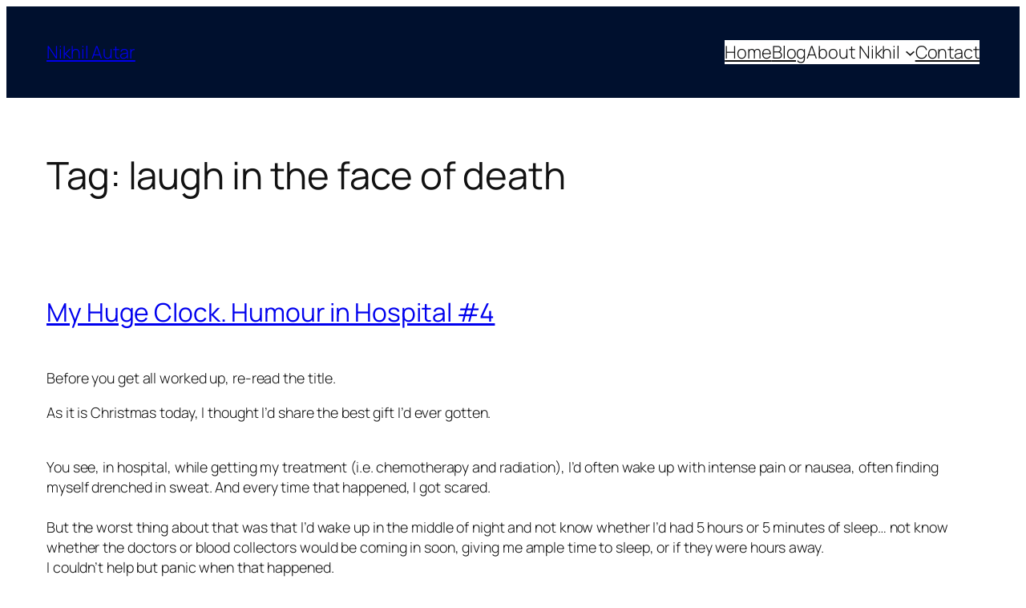

--- FILE ---
content_type: text/javascript
request_url: https://nikhilautar.com/wp-content/uploads/custom-css-js/1798.js?v=5690
body_size: 539
content:
/******* Do not edit this file *******
Simple Custom CSS and JS - by Silkypress.com
Saved: Jan 02 2025 | 05:58:16 */
setTimeout(() => {
    var buttons = document.querySelectorAll(".gutslider-cta");

    buttons.forEach((e) => {
        console.log(e.className);

        // Create the new button
        const newButton = document.createElement('button');
        newButton.textContent = "Download His Book";

        // Set the onclick function
        newButton.onclick = function (event) {
            if (event.ctrlKey || event.metaKey) {
                window.open('https://nikhilautar.com/wp-content/uploads/2019/11/Hacking-your-Brain-to-create-Sustainable-Motivation.-Nikhil-Autars-Draft.pdf', '_blank');
            } else {
                window.location.href = 'https://nikhilautar.com/wp-content/uploads/2019/11/Hacking-your-Brain-to-create-Sustainable-Motivation.-Nikhil-Autars-Draft.pdf';
            }
        };

        // Style the new button
        newButton.style.color = "#000";
        newButton.style.backgroundColor = "#fff";
        newButton.style.borderRadius = "5px";
        newButton.style.fontFamily = "var(--wp--preset--font-family--manrope)";
        newButton.style.fontWeight = "300";
        newButton.style.letterSpacing = "-0.1px";
        newButton.style.lineHeight = "1.4";
        newButton.style.fontSize = "clamp(14px,2vw,16px)";
        newButton.style.padding = "clamp(5px,1vw,10px) clamp(15px,2vw,30px)";
        newButton.style.border = "none";
        newButton.style.cursor = "pointer";
        newButton.style.textDecoration = "none";
        newButton.style.listStyle = "none";
        newButton.style.textAlign = "center";
        newButton.style.textUnderlineOffset = ".1em";

        // Replace the existing button
        e.className = "";
        e.target = "";
        e.rel = "";

        e.replaceWith(newButton);
    });

    // Adjust the width of boxes with class "gutslider-content-inner"
    var contentBoxes = document.querySelectorAll(".gutslider-content-inner");

    contentBoxes.forEach((box) => {
        const boxContent = box.querySelector("*"); // Assume the first child contains the content
        if (boxContent) {
            const contentWidth = boxContent.offsetWidth;
            box.style.width = (contentWidth + 100) + "px";
            box.style.margin = "0 auto"; // Center the box if needed
        }
    });
}, 500);
